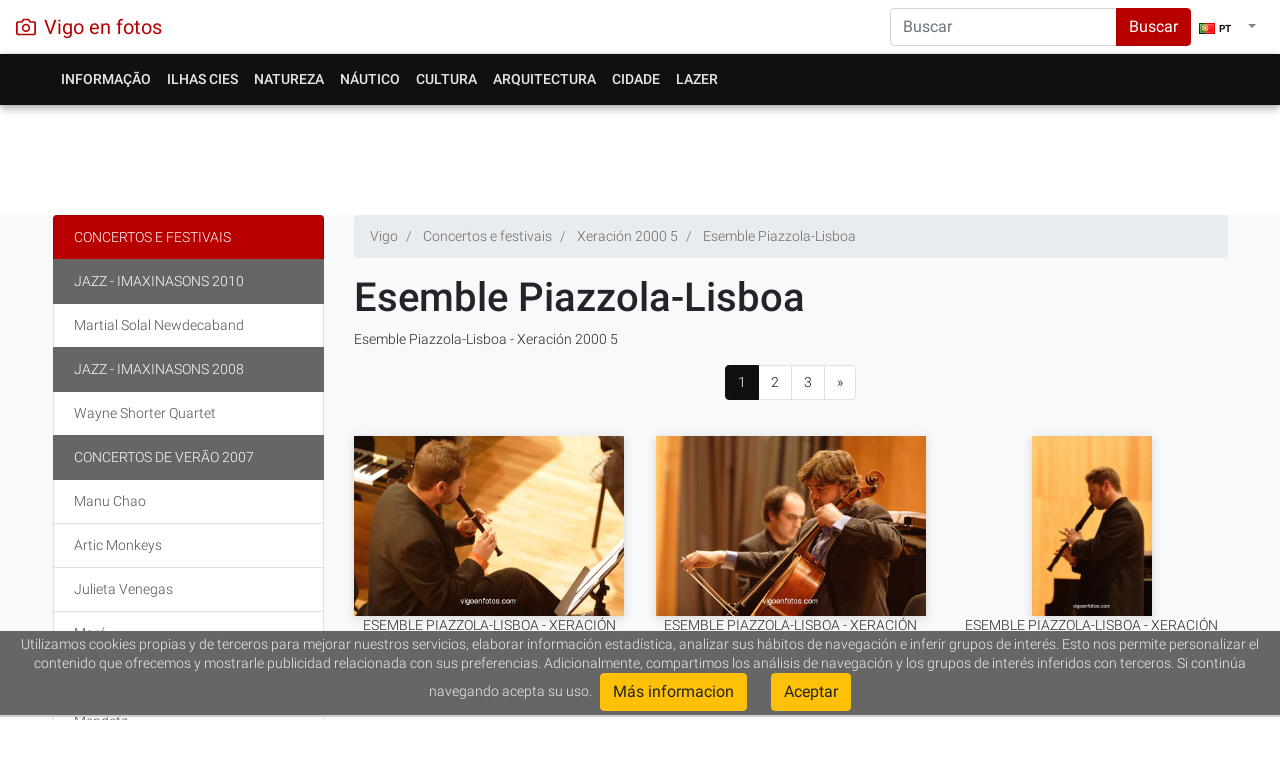

--- FILE ---
content_type: text/html
request_url: https://www.vigoenfotos.com/pt/vigo/concerto/esemble-piazzola-lisboa
body_size: 9701
content:


<!DOCTYPE html>
    <html lang="pt">
        <head>    
            <meta charset="UTF-8" />        
            <script type="application/ld+json"> 
            { 
            "@context": "http://schema.org",       
            "@type": "WebSite", 
            "url": "https://www.vigoenfotos.com", 
            "potentialAction": { 
                "@type": "SearchAction", 
                "target": "https://www.vigoenfotos.com/buscar/?q={search_term_string}", 
                "query-input": "required name=search_term_string" 
            } 
            } 
            </script> 
  
                
 
                <meta name="author" content="Javier Albertos" />
                <meta name="viewport" content="width=device-width, initial-scale=1, shrink-to-fit=no">
                                <title>IMAGENS DE ESEMBLE PIAZZOLA-LISBOA - XERACIÓN 2000 5 - RÍA DE VIGO. GALIZA. ESPANHA. IMAGENS DE TURISMO </title>
                <meta name="keywords" content="," />
                <meta name="description" content="ESEMBLE PIAZZOLA-LISBOA - XERACIÓN 2000 5 - RÍA DE VIGO. GALIZA. ESPANHA. IMAGENS DE TURISMO. Esemble Piazzola-Lisboa - Xeración 2000 5 - " />
                <meta property="og:title" content="ESEMBLE PIAZZOLA-LISBOA - XERACIÓN 2000 5"/>
                <meta name="DC.title" content="ESEMBLE PIAZZOLA-LISBOA - XERACIÓN 2000 5" />
                <meta name="DC.subject" content="" /> 
                <meta name="DC.description" content="Esemble Piazzola-Lisboa - Xeración 2000 5" />
                <meta property="og:description" content="ESEMBLE PIAZZOLA-LISBOA - XERACIÓN 2000 5 - RÍA DE VIGO. GALIZA. ESPANHA. IMAGENS DE TURISMO. Esemble Piazzola-Lisboa - Xeración 2000 5 - "/>
                <meta name="twitter:description" content="ESEMBLE PIAZZOLA-LISBOA - XERACIÓN 2000 5 - RÍA DE VIGO. GALIZA. ESPANHA. IMAGENS DE TURISMO. Esemble Piazzola-Lisboa - Xeración 2000 5 - ">

                                <meta name="googlebot" content="NOODP"/>
                <meta property="og:type" content="website"/>
                <meta property="fb:app_id" content="106508237461"/>
                                
                                    <meta property="og:image" content="https://www.vigoenfotos.com/imagenes/conciertos/xer_esemble/p_vigoenfotos_2375i.jpg"/>
                                <link rel="schema.DC" href="http://purl.org/dc/terms/" />
                
                <meta name="DC.creator" content="Javier Albertos" /> 
                <meta name="DC.language" content="pt" />
                <meta property="fb:admins" content="1029928645"/>

                <meta name="twitter:card" content="summary_large_image">
                <meta name="twitter:site" content="@vigoenfotos">
                <meta name="twitter:creator" content="@vigoenfotos">
                <meta name="twitter:title" content="ESEMBLE PIAZZOLA-LISBOA - XERACIÓN 2000 5">
                                    <meta property="twitter:image" content="https://www.vigoenfotos.com/imagenes/conciertos/xer_esemble//g_vigoenfotos_2375i.jpg"/>
                    <link rel="image_src" href="https://www.vigoenfotos.com/imagenes/conciertos/xer_esemble/g_vigoenfotos_2375i.jpg"/>
                                <link href="https://www.vigoenfotos.com/es/vigo/concierto/esemble-piazzola-lisboa" hreflang="es" rel="alternate"/>                <link href="https://www.vigoenfotos.com/en/vigo/concert/esemble-piazzola-lisboa" hreflang="en" rel="alternate"/>                <link href="https://www.vigoenfotos.com/pt/vigo/concerto/esemble-piazzola-lisboa" hreflang="pt" rel="alternate"/>
                                                                            <link  rel="canonical" href="https://www.vigoenfotos.com/pt/vigo/concerto/esemble-piazzola-lisboa" hreflang="pt" />  
                 
 

                <link rel="shortcut Icon" type="image/ico" href="/data/vigoenfotos2.ico"/>
                <link rel="shortcut icon" href="/data/vigoenfotos2.ico" type="image/x-icon" />
                <!--[if gte IE 5.5]><script language="JavaScript" src="/data/dhtml.js" type="text/JavaScript"></script><![endif]-->

                <!-- Bootstrap CSS -->
                <link rel="stylesheet" href="https://stackpath.bootstrapcdn.com/bootstrap/4.1.1/css/bootstrap.min.css" integrity="sha384-WskhaSGFgHYWDcbwN70/dfYBj47jz9qbsMId/iRN3ewGhXQFZCSftd1LZCfmhktB" crossorigin="anonymous">
                
                <link rel="stylesheet" href="https://cdnjs.cloudflare.com/ajax/libs/baguettebox.js/1.10.0/baguetteBox.min.css" />

                <link rel="stylesheet" type="text/css" href="/data/estilo_v3.css?v=1.6"/>
 
                <script>
                    
                        var _gaq = _gaq || [];
                        _gaq.push(['_setAccount', 'UA-150162-1']);
                        _gaq.push(['_trackPageview']);
                        (function () {
                            var ga = document.createElement('script');
                            ga.type = 'text/javascript';
                            ga.async = true;
                            ga.src = ('https:' == document.location.protocol ? 'https://ssl' : 'http://www') + '.google-analytics.com/ga.js';
                            var s = document.getElementsByTagName('script')[0];
                            s.parentNode.insertBefore(ga, s);
                        })();
                        function DisplayMail(Server, Login, Display, Class){
                            if ((Display.length == 0) || (Display.indexOf('@')+1)) {
                            document.write("<A HREF=" + "'ma"+"i" + "lto:" + Login + "@" + Server + "' class='"+ Class + "'>" + Login + "@" + Server + "</A>"); }
                            else  {
                            document.write("<A HREF=" + "'ma"+"i" + "lto:" + Login + "@" + Server + "' class='"+ Class +  "'>" + Display + "</A>"); }
                        }
                    
                </script>
            
                              
<script async src="//pagead2.googlesyndication.com/pagead/js/adsbygoogle.js"></script>
<script>
     (adsbygoogle = window.adsbygoogle || []).push({
          google_ad_client: "ca-pub-3186044986111257",
          enable_page_level_ads: true
     });
</script>
            </head><body>
         
    <nav class="navbar navbar-expand-lg navbar-light box-shadow"  style="background-color: #fff;">
    <a class="navbar-brand d-flex align-items-center mr-auto tema2_cl" href="/pt/vigo/">
    <svg xmlns="http://www.w3.org/2000/svg" width="20" height="20" viewBox="0 0 24 24" fill="none" stroke="currentColor" stroke-width="2" stroke-linecap="round" stroke-linejoin="round" class="mr-2"><path d="M23 19a2 2 0 0 1-2 2H3a2 2 0 0 1-2-2V8a2 2 0 0 1 2-2h4l2-3h6l2 3h4a2 2 0 0 1 2 2z"></path><circle cx="12" cy="13" r="4"></circle></svg>
    
    <strong> 
            Vigo en fotos 
        </strong>   
    </a>     
    <form class="form-inline my-2 my-lg-0  d-none d-lg-block" action="https://www.vigoenfotos.com/buscar/" >
            <input type="hidden" name="cx" value="partner-pub-3186044986111257:3400285207" />
            <input type="hidden" name="cof" value="FORID:10" />
            <input type="hidden" name="ie" value="ISO-8859-1" />
            <input type="hidden" name="lang" value="pt" />
            <input type="hidden" name="con" value="VIGO" />
            <div class="input-group">
                <input class="form-control" type="search" placeholder="Buscar" aria-label="Search" name="q">
                <div class="input-group-append">
                    <button class="btn btn-danger tema2_bg" name="sa" type="submit">Buscar</button>
                </div>
            </div>
        </form>
           
            <ul  class="navbar-nav">
            <li  class="nav-item dropdown">
                    <a class="nav-link dropdown-toggle" href="#" id="navbarDropdown" role="button" data-toggle="dropdown" aria-haspopup="true" aria-expanded="false">    
                        <span class="idiomasel pt16">PT</span>
                                <span class="caret"></span>  
                    </a>
                    <div class="dropdown-menu" aria-labelledby="navbarDropdown">
                        <a href="/es/vigo/concierto/esemble-piazzola-lisboa" hreflang="es" rel="alternate" class="dropdown-irtem es16">ES</a>                        <a href="/en/vigo/concert/esemble-piazzola-lisboa" hreflang="en" rel="alternate" class="dropdown-irtem en16">EN</a>                        <a href="/pt/vigo/concerto/esemble-piazzola-lisboa" hreflang="pt" rel="alternate" class="dropdown-irtem pt16">PT</a>  
                    </div>
                </li>
            </ul>
        </nav>

<nav class="navbar navbar-expand-lg navbar-dark box-shadow tema_bg tema_shadow" >
<div class="container">
  <button class="navbar-toggler" type="button" data-toggle="collapse" data-target="#navbarSupportedContent" aria-controls="navbarSupportedContent" aria-expanded="false" aria-label="Toggle navigation">
    <span class="navbar-toggler-icon"></span>
  </button>

  <div class="collapse navbar-collapse" id="navbarSupportedContent">
    <ul  class="navbar-nav mr-auto">
         <li  class="nav-item dropdown"><a class="nav-link " href="#" id="navbarDropdown0"  role="button" data-toggle="dropdown" aria-haspopup="true" aria-expanded="false"   >Informação </a><div class="dropdown-menu" aria-labelledby="navbarDropdown0"><a class="dropdown-item"   href="/pt/vigo/turismo/" >Informação de interesse</a><a class="dropdown-item"   href="/pt/vigo/hoteis/" >Hotéis: alojamento</a><a class="dropdown-item"   href="/pt/vigo/restaurantes/" >Onde comer em Vigo</a></div></li><!--close ultimo pw--><li  class="nav-item dropdown"><a class="nav-link " href="#" id="navbarDropdown40"  role="button" data-toggle="dropdown" aria-haspopup="true" aria-expanded="false"  >Ilhas Cies</a><div class="dropdown-menu" aria-labelledby="navbarDropdown40"><a class="dropdown-item"   href="/pt/ilhas-cies/" >Ilhas Cíes</a><li  class="nav-item dropdown"><a class="nav-link " href="#" id="navbarDropdown81"  role="button" data-toggle="dropdown" aria-haspopup="true" aria-expanded="false"   >Natureza</a><div class="dropdown-menu" aria-labelledby="navbarDropdown81"><a class="dropdown-item"   href="/pt/vigo/praia/" >Praias e calas</a><a class="dropdown-item"   href="/pt/vigo/paisagens/" >Natureza e paisagens</a><a class="dropdown-item"   href="/pt/vigo/parques-jardins/" >Parques e jardins</a></div></li><!--close ultimo pw--><li  class="nav-item dropdown"><a class="nav-link " href="#" id="navbarDropdown200"  role="button" data-toggle="dropdown" aria-haspopup="true" aria-expanded="false"   >Náutico</a><div class="dropdown-menu" aria-labelledby="navbarDropdown200"><a class="dropdown-item"   href="/pt/vigo/mar/" >Desportos náuticos</a><a class="dropdown-item"   href="/pt/vigo/porto/" >O Porto de Vigo</a></div></li><!--close ultimo pw--><li  class="nav-item dropdown"><a class="nav-link " href="#" id="navbarDropdown267"  role="button" data-toggle="dropdown" aria-haspopup="true" aria-expanded="false"   >Cultura</a><div class="dropdown-menu" aria-labelledby="navbarDropdown267"><a class="dropdown-item"   href="/pt/vigo/museu/" >Museus de Vigo</a><a class="dropdown-item"   href="/pt/vigo/cultura/" >Centros de Arte e Culturais</a><a class="dropdown-item"   href="/pt/vigo/zoo/" >O Zoo de Galicia</a><a class="dropdown-item"   href="/pt/vigo/escultura/" >Monumentos e esculturas</a><a class="dropdown-item"   href="/pt/vigo/universidade/" >Universidade de Vigo</a><a class="dropdown-item"   href="/pt/vigo/arqueologia/" >Arqueologia e história</a><a class="dropdown-item"   href="/pt/vigo/etnografia/" >Etnografía galega</a></div></li><!--close ultimo pw--><li  class="nav-item dropdown"><a class="nav-link " href="#" id="navbarDropdown523"  role="button" data-toggle="dropdown" aria-haspopup="true" aria-expanded="false"   >Arquitectura</a><div class="dropdown-menu" aria-labelledby="navbarDropdown523"><a class="dropdown-item"   href="/pt/vigo/arquitectura/historica" >Arquitectura (S. XII - XVIII)</a><a class="dropdown-item"   href="/pt/vigo/arquitectura/" >Arquitectura (S. XIX - XX)</a><a class="dropdown-item"   href="/pt/vigo/arquitectura/contemporanea" class="menuplus">Arquitectura contemporânea</a><a class="dropdown-item"   href="/pt/vigo/igrejas/" >Iglesias, ermitas e capillas</a></div></li><!--close ultimo pw--><li  class="nav-item dropdown"><a class="nav-link " href="#" id="navbarDropdown616"  role="button" data-toggle="dropdown" aria-haspopup="true" aria-expanded="false"  >Cidade</a><div class="dropdown-menu" aria-labelledby="navbarDropdown616"><a class="dropdown-item"   href="/pt/vigo/ruas/" >Vigo: Rincões e ruas</a><li  class="nav-item dropdown"><a class="nav-link " href="#" id="navbarDropdown641"  role="button" data-toggle="dropdown" aria-haspopup="true" aria-expanded="false"   class="selectmenu">Lazer</a><div class="dropdown-menu" aria-labelledby="navbarDropdown641"><a class="dropdown-item"   href="/pt/vigo/moda/" >Moda e desenho</a><a class="dropdown-item"   href="/pt/vigo/concerto/" >Concertos e festivais</a><a class="dropdown-item"   href="/pt/vigo/lazer-cultura/" >Lazer e Atos Culturais</a><a class="dropdown-item"   href="/pt/vigo/festa/" >Festas de Vigo</a></div><!--close ultimo pw--></li><!--fin menu--></ul></div><form class="form-inline my-lg-0 d-block d-lg-none" style="width: 78%" action="https://www.vigoenfotos.com/buscar/" ><input type="hidden" name="cx" value="partner-pub-3186044986111257:3400285207" /><input type="hidden" name="cof" value="FORID:10" /><input type="hidden" name="ie" value="ISO-8859-1" /><input type="hidden" name="lang" value="pt" /><input type="hidden" name="con" value="VIGO" /><div class="input-group"><input class="form-control" type="search" placeholder="Buscar" aria-label="Search" name="q"><div class="input-group-append"><button class="btn btn-success" name="sa" type="submit">Buscar</button></div></div></form></div></nav>


                 
        <div class="container">
            <div class="row" style="padding: 5px 0 5px 0; margin: 0 0 10px 0;">
                <div class="col-lg-12 col-sm-12 col-xs-12 box">
                    <!-- cabecera_css -->
                    <ins class="adsbygoogle"
                         style="display:block;"
                         data-ad-client="ca-pub-3186044986111257"
                         data-ad-slot="1943714407"
                         data-ad-format="horizontal"></ins>
                    <script>
                         
                        (adsbygoogle = window.adsbygoogle || []).push({});
                        
                    </script>       
                </div>
            </div>  
        </div>
                
        
  

<main role="main" class="bg-light">
     
 
     
    <div class="container "><div class="row"><div class="col-sm-9 col-lg-9    order-sm-1 order-md-12 order-lg-12"><nav aria-label="breadcrumb"  >
<ol class="breadcrumb">
	<li class="breadcrumb-item" itemscope itemtype="http://data-vocabulary.org/Breadcrumb">
                <a href="/pt/vigo/" itemprop="url">
                    <span itemprop="title">Vigo</span>
                </a>
        </li>
	            <li class="breadcrumb-item" itemscope itemtype="http://data-vocabulary.org/Breadcrumb">
                    <a href="/pt/vigo/concerto/" itemprop="url">
                        <span itemprop="title">Concertos e festivais</span>
                    </a>
            </li>
        	            <li class="breadcrumb-item" itemscope itemtype="http://data-vocabulary.org/Breadcrumb">
                    <a href="/pt/vigo/concerto/xeracion-2000-5/" itemprop="url">
                        <span itemprop="title">Xeración 2000 5</span>
                    </a>
            </li>
                     <li class="breadcrumb-item" itemscope itemtype="http://data-vocabulary.org/Breadcrumb">
                   <a href="/pt/vigo/concerto/esemble-piazzola-lisboa" itemprop="url">
                        <span itemprop="title">Esemble Piazzola-Lisboa</span>
                    </a>
            </li>
        </ol>
</nav>  
 
    
<article><header><div class="page-header"><h1>Esemble Piazzola-Lisboa</h1><p>Esemble Piazzola-Lisboa - Xeración 2000 5</p></div></header> 
 <nav aria-label="Paginación">
   <ul class="pagination justify-content-center">
                   
                                     <li class="page-item active"><a class="page-link"  href="#"    rel="prev" >1</a> 	 </li>       
                                 <li class="page-item "><a class="page-link"  href="/pt/vigo/concerto/esemble-piazzola-lisboa?p=2" rel="next" >2</a> 	 </li>       
                                 <li class="page-item "><a class="page-link"  href="/pt/vigo/concerto/esemble-piazzola-lisboa?p=3" rel="next" >3</a> 	 </li>       
                              
       
                         <li class="page-item "><a class="page-link"  href="/pt/vigo/concerto/esemble-piazzola-lisboa?p=2"  rel="next"> &raquo;</a> </li>  
                         
</ul>
</nav><section class="gallery-block grid-gallery"><div class="row"><div class="col-lg-4 col-sm-4 col-xs-12 item"><a href="/imagenes/conciertos/xer_esemble//g_vigoenfotos_2375i.jpg" class="lightbox" onclick="return hs.expand(this, {captionId: '0a'})"><img class="img-fluid miniatura"   src="/imagenes/conciertos/xer_esemble//p_vigoenfotos_2375i.jpg" alt="ESEMBLE PIAZZOLA-LISBOA - XERACIÓN 2000 5" ></a><div class="highslide-caption" id="0a">ESEMBLE PIAZZOLA-LISBOA - XERACIÓN 2000 5. <i>( Num ref.: 2375i )</i></div></div><div class="col-lg-4 col-sm-4 col-xs-12 item"><a href="/imagenes/conciertos/xer_esemble//g_vigoenfotos_2317i.jpg" class="lightbox" onclick="return hs.expand(this, {captionId: '1a'})"><img class="img-fluid miniatura"   src="/imagenes/conciertos/xer_esemble//p_vigoenfotos_2317i.jpg" alt="ESEMBLE PIAZZOLA-LISBOA - XERACIÓN 2000 5" ></a><div class="highslide-caption" id="1a">ESEMBLE PIAZZOLA-LISBOA - XERACIÓN 2000 5. <i>( Num ref.: 2317i )</i></div></div><div class="col-lg-4 col-sm-4 col-xs-12 item"><a href="/imagenes/conciertos/xer_esemble//g_vigoenfotos_2308i.jpg" class="lightbox" onclick="return hs.expand(this, {captionId: '2a'})"><img class="img-fluid miniatura"   src="/imagenes/conciertos/xer_esemble//p_vigoenfotos_2308i.jpg" alt="ESEMBLE PIAZZOLA-LISBOA - XERACIÓN 2000 5" ></a><div class="highslide-caption" id="2a">ESEMBLE PIAZZOLA-LISBOA - XERACIÓN 2000 5. <i>( Num ref.: 2308i )</i></div></div></div><!--row--><div class="row"><div class="col-lg-12 col-sm-12 col-xs-12 item"><!-- css-fotos-dinamico --><ins class="adsbygoogle"style="display:block"data-ad-client="ca-pub-3186044986111257"data-ad-slot="7007433731"data-ad-format="auto"></ins><script>
                (adsbygoogle = window.adsbygoogle || []).push({});
                </script></div><div class="row"><div class="col-lg-4 col-sm-4 col-xs-12 item"><a href="/imagenes/conciertos/xer_esemble//g_vigoenfotos_2301i.jpg" class="lightbox" onclick="return hs.expand(this, {captionId: '3a'})"><img class="img-fluid  miniatura"   src="/imagenes/conciertos/xer_esemble//p_vigoenfotos_2301i.jpg" alt="ESEMBLE PIAZZOLA-LISBOA - XERACIÓN 2000 5" ></a><div class="highslide-caption" id="3a">ESEMBLE PIAZZOLA-LISBOA - XERACIÓN 2000 5. <i>( Num ref.: 2301i )</i></div></div><div class="col-lg-4 col-sm-4 col-xs-12 item"><a href="/imagenes/conciertos/xer_esemble//g_vigoenfotos_2291i.jpg" class="lightbox" onclick="return hs.expand(this, {captionId: '4a'})"><img class="img-fluid  miniatura"   src="/imagenes/conciertos/xer_esemble//p_vigoenfotos_2291i.jpg" alt="ESEMBLE PIAZZOLA-LISBOA - XERACIÓN 2000 5" ></a><div class="highslide-caption" id="4a">ESEMBLE PIAZZOLA-LISBOA - XERACIÓN 2000 5. <i>( Num ref.: 2291i )</i></div></div><div class="col-lg-4 col-sm-4 col-xs-12 item"><a href="/imagenes/conciertos/xer_esemble//g_vigoenfotos_2321i.jpg" class="lightbox" onclick="return hs.expand(this, {captionId: '5a'})"><img class="img-fluid  miniatura"   src="/imagenes/conciertos/xer_esemble//p_vigoenfotos_2321i.jpg" alt="ESEMBLE PIAZZOLA-LISBOA - XERACIÓN 2000 5" ></a><div class="highslide-caption" id="5a">ESEMBLE PIAZZOLA-LISBOA - XERACIÓN 2000 5. <i>( Num ref.: 2321i )</i></div></div></div><!--row--></section><div style="margin-top: 15px;"> 
 <nav aria-label="Paginación">
   <ul class="pagination justify-content-center">
                   
                                     <li class="page-item active"><a class="page-link"  href="#"    rel="prev" >1</a> 	 </li>       
                                 <li class="page-item "><a class="page-link"  href="/pt/vigo/concerto/esemble-piazzola-lisboa?p=2" rel="next" >2</a> 	 </li>       
                                 <li class="page-item "><a class="page-link"  href="/pt/vigo/concerto/esemble-piazzola-lisboa?p=3" rel="next" >3</a> 	 </li>       
                              
       
                         <li class="page-item "><a class="page-link"  href="/pt/vigo/concerto/esemble-piazzola-lisboa?p=2"  rel="next"> &raquo;</a> </li>  
                         
</ul>
</nav></div><div style="margin: 15px 0 0 0; "><!-- Relacionados --><ins class="adsbygoogle"style="display:block"data-ad-client="ca-pub-3186044986111257"data-ad-slot="4505277604"data-ad-format="autorelaxed"></ins><script>
                    (adsbygoogle = window.adsbygoogle || []).push({});</script></div></article><!--  <div id="map_canvas" style="width: 350px; height: 300px;"></div><div id="dialog"></div>--></div><!--col2-->
            <div class="col-sm-3 col-md-3 col-lg-3   order-sm-12 order-md-1 order-lg-1">
                <nav>
                    <!-- google_ad_section_start(weight=ignore) --> 
 <div class="list-group"><a href="/pt/vigo/concerto/" class="list-group-item   list-group-item-dark" >Concertos e festivais</a><a class="list-group-item list-group-item-action active   >" href="/pt/vigo/concerto/jazz/imaxinasons/2010">Jazz - Imaxinasons 2010</a><a class="list-group-item list-group-item-action      menusubtema>" href="/pt/vigo/concerto/jazz/martial-solal-newdecaband">Martial Solal Newdecaband</a><a class="list-group-item list-group-item-action active   >" href="/pt/vigo/concerto/jazz/imaxinasons/2008">Jazz - Imaxinasons 2008</a><a class="list-group-item list-group-item-action      menusubtema>" href="/pt/vigo/concerto/jazz/wayne-shorter-quartet">Wayne Shorter Quartet</a><a class="list-group-item list-group-item-action active   >" href="/pt/vigo/concerto/castrelos/2007">Concertos de verão 2007</a><a class="list-group-item list-group-item-action      menusubtema>" href="/pt/vigo/concerto/manu-chao">Manu Chao</a><a class="list-group-item list-group-item-action      menusubtema>" href="/pt/vigo/concerto/artic-monkeys">Artic Monkeys</a><a class="list-group-item list-group-item-action      menusubtema>" href="/pt/vigo/concerto/julieta-venegas">Julieta Venegas</a><a class="list-group-item list-group-item-action      menusubtema>" href="/pt/vigo/concerto/marea">Maré</a><a class="list-group-item list-group-item-action      menusubtema>" href="/pt/vigo/concerto/le-punk">Lhe Punk</a><a class="list-group-item list-group-item-action      menusubtema>" href="/pt/vigo/concerto/mendetz">Mendetz</a><a class="list-group-item list-group-item-action      menusubtema>" href="/pt/vigo/concerto/los-secretos">Os Segredos</a><a class="list-group-item list-group-item-action      menusubtema>" href="/pt/vigo/concerto/nacha-pop">Nacha Pop</a><a class="list-group-item list-group-item-action active   >" href="/pt/vigo/concerto/jazz/imaxinasons/2007">Jazz - Imaxinasons 2007</a><a class="list-group-item list-group-item-action      menusubtema>" href="/pt/vigo/concerto/jazz/jan-garbarek">Jan Garbarek Group Featuring Manu Katche</a><a class="list-group-item list-group-item-action      menusubtema>" href="/pt/vigo/concerto/jazz/valencia-hot-five">Valencia Hot Five</a><a class="list-group-item list-group-item-action      menusubtema>" href="/pt/vigo/concerto/jazz/kin-garcia-trio">Kin García Trío</a><a class="list-group-item list-group-item-action      menusubtema>" href="/pt/vigo/concerto/jazz/renaud-garcia-fons">Renaud García-Fons - Jean-Louis Matinier</a><a class="list-group-item list-group-item-action      menusubtema>" href="/pt/vigo/concerto/jazz/carlos-bica">Carlos Bica - Trío Azul</a><a class="list-group-item list-group-item-action      menusubtema>" href="/pt/vigo/concerto/jazz/sos-trio">S.Ou.S. Trío</a><a class="list-group-item list-group-item-action      menusubtema>" href="/pt/vigo/concerto/jazz/chano-dominguez-flamenco">Chano Domínguez - New Flamenco Sound</a><a class="list-group-item list-group-item-action      menusubtema>" href="/pt/vigo/concerto/jazz/john-surman-quartet">John Surman Quartet</a><a class="list-group-item list-group-item-action      menusubtema>" href="/pt/vigo/concerto/jazz/xacobe-martinez-antelo">Xacobe Martínez Antelo Quinteto</a><a class="list-group-item list-group-item-action      menusubtema>" href="/pt/vigo/concerto/jazz/markus-breuss">Markus Breuss</a><a class="list-group-item list-group-item-action      menusubtema>" href="/pt/vigo/concerto/jazz/henri-texier-strada">Henri Texier Strada Sextet</a><a class="list-group-item list-group-item-action      menusubtema>" href="/pt/vigo/concerto/jazz/orchestre-national-france">Orchestre National de Jazz da França</a><a class="list-group-item list-group-item-action      menusubtema>" href="/pt/vigo/concerto/jazz/daniel-flors">Daniel Flors (Group Therapy)</a><a class="list-group-item list-group-item-action      menusubtema>" href="/pt/vigo/concerto/jazz/gilad-atzmon">Gilad Atzmon - The Orient House Ensemble</a><a class="list-group-item list-group-item-action      menusubtema>" href="/pt/vigo/concerto/jazz/sir-charles">Sir Charles   4</a><a class="list-group-item list-group-item-action      menusubtema>" href="/pt/vigo/concerto/jazz/imaxina-jazz">Imaxina Jazz Orchestra</a><a class="list-group-item list-group-item-action active   >" href="/pt/vigo/concerto/castrelos/2006">Concertos de Castrelos 2006</a><a class="list-group-item list-group-item-action      menusubtema>" href="/pt/vigo/concerto/4-mayo">Quatro D Abril</a><a class="list-group-item list-group-item-action      menusubtema>" href="/pt/vigo/concerto/sueno-morfeo">O Sonho de Morfeo</a><a class="list-group-item list-group-item-action      menusubtema>" href="/pt/vigo/concerto/gal-costa">Gal Costa</a><a class="list-group-item list-group-item-action      menusubtema>" href="/pt/vigo/concerto/franz-ferdinand">Franz Ferdinand</a><a class="list-group-item list-group-item-action      menusubtema>" href="/pt/vigo/concerto/delorean">Delorean</a><a class="list-group-item list-group-item-action      menusubtema>" href="/pt/vigo/concerto/mecano-ana-torroja">Ana Torroja (Mecano)</a><a class="list-group-item list-group-item-action      menusubtema>" href="/pt/vigo/concerto/mota">Mota</a><a class="list-group-item list-group-item-action      menusubtema>" href="/pt/vigo/concerto/ziggy-marley">Ziggy Marley</a><a class="list-group-item list-group-item-action      menusubtema>" href="/pt/vigo/concerto/siniestro-total">Siniestro Total</a><a class="list-group-item list-group-item-action      menusubtema>" href="/pt/vigo/concerto/deluxe-2006">Deluxe</a><a class="list-group-item list-group-item-action      menusubtema>" href="/pt/vigo/concerto/complices">Cúmplices</a><a class="list-group-item list-group-item-action      menusubtema>" href="/pt/vigo/concerto/teo-carralda">Teo Carralda e convidados</a><a class="list-group-item list-group-item-action      menusubtema>" href="/pt/vigo/concerto/alberto-comesana">Semem up - Alberto Comesaña</a><a class="list-group-item list-group-item-action      menusubtema>" href="/pt/vigo/concerto/juan-rivas">Juan Rivas</a><a class="list-group-item list-group-item-action      menusubtema>" href="/pt/vigo/concerto/mercedes-ferrer">Mercedes Ferrer</a><a class="list-group-item list-group-item-action      menusubtema>" href="/pt/vigo/concerto/javier-alvarez">Javier Álvarez</a><a class="list-group-item list-group-item-action      menusubtema>" href="/pt/vigo/concerto/los-secretos-alvaro-urquijo">Os segredos (Álvaro Urquijo)</a><a class="list-group-item list-group-item-action      menusubtema>" href="/pt/vigo/concerto/50-por-ciento">50 por cento</a><a class="list-group-item list-group-item-action active   >" href="/pt/vigo/concerto/nautico/">Centenário Clube Náutico</a><a class="list-group-item list-group-item-action      menusubtema>" href="/pt/vigo/concerto/oreja-van-gogh">A Orelha de Vão Gogh</a><a class="list-group-item list-group-item-action      menusubtema>" href="/pt/vigo/concerto/joaquin-sabina">Joaquín Sabina</a><a class="list-group-item list-group-item-action active   >" href="/pt/vigo/concerto/para-vigo-voy/2006">Para Vigo vou-me 2006</a><a class="list-group-item list-group-item-action      menusubtema>" href="/pt/vigo/concerto/toquinho">Toquinho</a><a class="list-group-item list-group-item-action      menusubtema>" href="/pt/vigo/concerto/milton-nascimento">Milton Nascimento</a><a class="list-group-item list-group-item-action active   >" href="/pt/vigo/concerto/jazz/imaxinasons/2006">Jazz - Imaxinasons 2006</a><a class="list-group-item list-group-item-action      menusubtema>" href="/pt/vigo/concerto/jazz/maria-joao-laringa">María Joâo - Mario Laginha</a><a class="list-group-item list-group-item-action      menusubtema>" href="/pt/vigo/concerto/jazz/emilio-huete">Emilio Huete</a><a class="list-group-item list-group-item-action      menusubtema>" href="/pt/vigo/concerto/jazz/llibert-fortuny">Llibert Fortuny Electric Quintet</a><a class="list-group-item list-group-item-action      menusubtema>" href="/pt/vigo/concerto/jazz/mr-dixie-jazz-band">Mr. Dixie Jazz Band</a><a class="list-group-item list-group-item-action      menusubtema>" href="/pt/vigo/concerto/jazz/sumrra">Sumrrá</a><a class="list-group-item list-group-item-action      menusubtema>" href="/pt/vigo/concerto/jazz/paolo-fresu-trio">Paolo Fresu P.A.F. Trío</a><a class="list-group-item list-group-item-action      menusubtema>" href="/pt/vigo/concerto/jazz/dominique-pifarely">Dominique Pifarely</a><a class="list-group-item list-group-item-action      menusubtema>" href="/pt/vigo/concerto/jazz/paolo-angely">Paolo Angely</a><a class="list-group-item list-group-item-action      menusubtema>" href="/pt/vigo/concerto/jazz/seminario-pontevedra">Seminário de Pontevedra</a><a class="list-group-item list-group-item-action      menusubtema>" href="/pt/vigo/concerto/jazz/d3">D3</a><a class="list-group-item list-group-item-action      menusubtema>" href="/pt/vigo/concerto/jazz/duo-iberia">Dúo Iberia </a><a class="list-group-item list-group-item-action      menusubtema>" href="/pt/vigo/concerto/jazz/cuchus-pimentel">Cuchús Pimentel e Serafín Carballo</a><a class="list-group-item list-group-item-action      menusubtema>" href="/pt/vigo/concerto/jazz/italian-instabile-orchestra">Italian Instabile Orchestra</a><a class="list-group-item list-group-item-action      menusubtema>" href="/pt/vigo/concerto/jazz/luis-vidal">Luis Vidal - Vermeer</a><a class="list-group-item list-group-item-action      menusubtema>" href="/pt/vigo/concerto/jazz/louis-sclavis">Louis Sclavis - Napolis Wall</a><a class="list-group-item list-group-item-action      menusubtema>" href="/pt/vigo/concerto/jazz/sclavis-masterclass">Louis Sclavis - Masterclass</a><a class="list-group-item list-group-item-action      menusubtema>" href="/pt/vigo/concerto/jazz/carlo-actis">Carlo Actis Dado</a><a class="list-group-item list-group-item-action      menusubtema>" href="/pt/vigo/concerto/jazz/joan-sanmarti">Joan Sanmartí</a><a class="list-group-item list-group-item-action      menusubtema>" href="/pt/vigo/concerto/jazz/locos-jazz">Loucos pelo Jazz</a><a class="list-group-item list-group-item-action      menusubtema>" href="/pt/vigo/concerto/jazz/michael-riessler">Michael Riessler Trío</a><a class="list-group-item list-group-item-action      menusubtema>" href="/pt/vigo/concerto/jazz/rabih-abou">Rabih Abou-Khalil Group</a><a class="list-group-item list-group-item-action      menusubtema>" href="/pt/vigo/concerto/jazz/tomasz-stanko">Tomasz Stanko</a><a class="list-group-item list-group-item-action      menusubtema>" href="/pt/vigo/concerto/jazz/williem-breuker-kollektief">Williem Breuker Kollektief</a><a class="list-group-item list-group-item-action      menusubtema>" href="/pt/vigo/concerto/jazz/pequejazz">Peque Jazz</a><a class="list-group-item list-group-item-action      menusubtema>" href="/pt/vigo/concerto/jazz/imaxina-jazz-orquestra">Imaxina Jazz Orquestra</a><a class="list-group-item list-group-item-action      menusubtema>" href="/pt/vigo/concerto/jazz/jose-maria-carles">José María Carlés</a><a class="list-group-item list-group-item-action      menusubtema>" href="/pt/vigo/concerto/jazz/victor-prieto-trio">Victor Prieto Trío</a><a class="list-group-item list-group-item-action      menusubtema>" href="/pt/vigo/concerto/jazz/chicago">Art Ensemble of Chicago</a><a class="list-group-item list-group-item-action active   >" href="/pt/vigo/concerto/para-vigo-voy/">Para Vigo vou-me 2005</a><a class="list-group-item list-group-item-action      menusubtema>" href="/pt/vigo/concerto/bebe">Bebe e o Tio Choques </a><a class="list-group-item list-group-item-action      menusubtema>" href="/pt/vigo/concerto/djavan">Djavan</a><a class="list-group-item list-group-item-action      menusubtema>" href="/pt/vigo/concerto/cafe-tacvba">Café Tacvba</a><a class="list-group-item list-group-item-action      menusubtema>" href="/pt/vigo/concerto/habana-blues">Habana Blues Band</a><a class="list-group-item list-group-item-action active   >" href="/pt/vigo/concerto/castrelos/">Concertos de Castrelos 2005</a><a class="list-group-item list-group-item-action      menusubtema>" href="/pt/vigo/concerto/prodigy">The Prodigy</a><a class="list-group-item list-group-item-action      menusubtema>" href="/pt/vigo/concerto/deluxe">Deluxe</a><a class="list-group-item list-group-item-action      menusubtema>" href="/pt/vigo/concerto/rosendo">Rosendo</a><a class="list-group-item list-group-item-action      menusubtema>" href="/pt/vigo/concerto/amaral">Amaral</a><a class="list-group-item list-group-item-action active   >" href="/pt/vigo/concerto/jazz/imaxinasons/">Jazz - Imaxinasons 2005</a><a class="list-group-item list-group-item-action      menusubtema>" href="/pt/vigo/concerto/jazz/clarke-fleck-ponty">Trío (Clarke, Fleck e Ponty)</a><a class="list-group-item list-group-item-action      menusubtema>" href="/pt/vigo/concerto/jazz/miroslav-vitous-quartet">Miroslav Vitous Quartet</a><a class="list-group-item list-group-item-action      menusubtema>" href="/pt/vigo/concerto/jazz/egberto-gismonti">Egberto Gismonti</a><a class="list-group-item list-group-item-action      menusubtema>" href="/pt/vigo/concerto/jazz/baldo-martinez">Baldo Martinez - Proxecto Miño</a><a class="list-group-item list-group-item-action      menusubtema>" href="/pt/vigo/concerto/jazz/abe-rabade">Abe Rabade</a><a class="list-group-item list-group-item-action      menusubtema>" href="/pt/vigo/concerto/jazz/daniel-humair">Daniel Humair - Baby Boom</a><a class="list-group-item list-group-item-action      menusubtema>" href="/pt/vigo/concerto/jazz/joachim-kuhn">Joachim Kühn - Poison Trio</a><a class="list-group-item list-group-item-action      menusubtema>" href="/pt/vigo/concerto/jazz/nils-wogram">Nils Wogram - Root 70</a><a class="list-group-item list-group-item-action      menusubtema>" href="/pt/vigo/concerto/jazz/gianluigi-trovesi">Gianluigi Trovesi Octet - Fugace</a><a class="list-group-item list-group-item-action      menusubtema>" href="/pt/vigo/concerto/jazz/corneloup-locomotiv">Corneloup Locomotiv</a><a class="list-group-item list-group-item-action      menusubtema>" href="/pt/vigo/concerto/jazz/agusti-fernandez">Agusti Fdez Quartet - Lonely Woman</a><a class="list-group-item list-group-item-action      menusubtema>" href="/pt/vigo/concerto/jazz/alberto-conde-trio">Alberto Conde Trío - Entremares</a><a class="list-group-item list-group-item-action      menusubtema>" href="/pt/vigo/concerto/jazz/quintans-charlin-rey-trio">Quintans Charlin Angel Rei Trio</a><a class="list-group-item list-group-item-action      menusubtema>" href="/pt/vigo/concerto/jazz/ramon-cardo-big-band">Ramón Cardo Big Band</a><a class="list-group-item list-group-item-action      menusubtema>" href="/pt/vigo/concerto/jazz/vicent-courtois">Vicent Courtois - Violoncelo</a><a class="list-group-item list-group-item-action      menusubtema>" href="/pt/vigo/concerto/jazz/ramon-lopez">Ramón lópez - Cancións para batería</a><a class="list-group-item list-group-item-action      menusubtema>" href="/pt/vigo/concerto/jazz/carlos-barreto">Carlos Barreto</a><a class="list-group-item list-group-item-action      menusubtema>" href="/pt/vigo/concerto/jazz/inaqui-salvador">Iñaqui Salvador - Piano sozinho</a><a class="list-group-item list-group-item-action      menusubtema>" href="/pt/vigo/concerto/jazz/dr-macarroni">Dr Macarroni</a><a class="list-group-item list-group-item-action      menusubtema>" href="/pt/vigo/concerto/jazz/krokodrillos">Krokodrillos</a><a class="list-group-item list-group-item-action      menusubtema>" href="/pt/vigo/concerto/jazz/spirits-jazz-band">Spirits Jazz Band</a><a class="list-group-item list-group-item-action active   >" href="/pt/vigo/concerto/musica-sacra/">Ciclo de Música Sacra 2005</a><a class="list-group-item list-group-item-action      menusubtema>" href="/pt/vigo/concerto/sacra/quinteto">Quinteto orquestra sinfónica RTVE</a><a class="list-group-item list-group-item-action      menusubtema>" href="/pt/vigo/concerto/sacra/adlibitum">Sinfonieta e  camerata Ad libitum</a><a class="list-group-item list-group-item-action      menusubtema>" href="/pt/vigo/concerto/sacra/cortesano">O Cortesano</a><a class="list-group-item list-group-item-action      menusubtema>" href="/pt/vigo/concerto/sacra/nave">A nave vai</a><a class="list-group-item list-group-item-action active   >" href="/pt/vigo/concerto/musica-sacra/2006">Ciclo de Música Sacra 2006</a><a class="list-group-item list-group-item-action      menusubtema>" href="/pt/vigo/concerto/sacra/colombina">A Colombina</a><a class="list-group-item list-group-item-action      menusubtema>" href="/pt/vigo/concerto/sacra/pena-florida">Capilla Peñaflorida</a><a class="list-group-item list-group-item-action      menusubtema>" href="/pt/vigo/concerto/sacra/codax">Grupo de Música Antiga 'Martín Códax'</a><a class="list-group-item list-group-item-action      menusubtema>" href="/pt/vigo/concerto/sacra/esemble-vigo">Esemble Vigo 430</a><a class="list-group-item list-group-item-action active   >" href="/pt/vigo/concerto/xeracion-2000-5/">Xeración 2000 5</a><a class="list-group-item list-group-item-action      menusubtema>" href="/pt/vigo/concerto/dido-eneas-opera">Opera Dido e Eneas</a><a class="list-group-item list-group-item-action   disabled menusel   menusubtema>" href="/pt/vigo/concerto/esemble-piazzola-lisboa">Esemble Piazzola-Lisboa</a><a class="list-group-item list-group-item-action      menusubtema>" href="/pt/vigo/concerto/sobrano">Pilar e Arabel Moráguez</a><a class="list-group-item list-group-item-action      menusubtema>" href="/pt/vigo/concerto/pentafonia">Quinteto vento e piano - Pentafonía</a><a class="list-group-item list-group-item-action      menusubtema>" href="/pt/vigo/concerto/presto-cuarteto-cordas">Cuarteto sensatas - Presto</a><a class="list-group-item list-group-item-action      menusubtema>" href="/pt/vigo/concerto/esemble-vigo-430">Esemble Vigo 430</a><a class="list-group-item list-group-item-action      menusubtema>" href="/pt/vigo/concerto/raul-santos-piano">Raul Santos - Piano</a><a class="list-group-item list-group-item-action      menusubtema>" href="/pt/vigo/concerto/rasa-jakutyte-flauta">Julia Estevez e Rasa Jakutyte </a><a class="list-group-item list-group-item-action active   >" href="/pt/vigo/concerto/xeracion-2000-6/">Xeración 2000 6</a><a class="list-group-item list-group-item-action      menusubtema>" href="/pt/vigo/concerto/cosi-fan-tute">Ópera Cosí Fã Tutte</a><a class="list-group-item list-group-item-action      menusubtema>" href="/pt/vigo/concerto/piano-tafelensemble">Quinteto com Piano Tafelensemble</a><a class="list-group-item list-group-item-action      menusubtema>" href="/pt/vigo/concerto/trio-loessler">Trío Loessler</a><a class="list-group-item list-group-item-action      menusubtema>" href="/pt/vigo/concerto/duo-fernando-rana">Dúo F. Raña e R. González</a><a class="list-group-item list-group-item-action      menusubtema>" href="/pt/vigo/concerto/duos-pianos-scaramouche">Dúo de pianos Scaramouche</a><a class="list-group-item list-group-item-action      menusubtema>" href="/pt/vigo/concerto/portugal">Xeración 2000 6 Portugal</a><a class="list-group-item list-group-item-action      menusubtema>" href="/pt/vigo/concerto/sonatas-fortepiano-mozart">Patricia Grades (fortepiano)</a><a class="list-group-item list-group-item-action      menusubtema>" href="/pt/vigo/concerto/voz-humana-lorca">A voz humana segundo Lorca. </a><a class="list-group-item list-group-item-action active   >" href="/pt/vigo/concerto/aremore/">Festival Are-more</a><a class="list-group-item list-group-item-action      menusubtema>" href="/pt/vigo/concerto/aremore/anne-sofie-von-otter">Soffie Von Otter</a><a class="list-group-item list-group-item-action active   >" href="/pt/vigo/concerto/lirica-otono/">Lírica de Outono</a><a class="list-group-item list-group-item-action      menusubtema>" href="/pt/vigo/concerto/cosi-fan-tute-opera-mozart">Ópera 'Cosí Fã Tutte'</a></div>

<!-- google_ad_section_end -->
                </nav>
            </div>
        </div><!--row-->
    </div><!--container-->
</main>
          
<footer class="pt-4 pt-md-5 border-top"><div class="container"><div class="row"><div class="col-xs-6 col-md-4"><h5>Fotos de Espanha</h5><ul><li><a href="/index.pt.html">Fotos de Vigo</a></li><li><a href="/tenerife/pt/">Fotos de Tenerife</a></li><li><a href="/lugo/">Fotos de Lugo</a></li><li><a href="/baiona/">Fotos de Baiona</a></li><li><a href="/nigran/">Fotos de Nigrán</a></li><li><a href="/cangas/">Fotos de Cangas</a></li><li><a href="/moana/">Fotos de Moaña</a></li><li><a href="/redondela/">Fotos de Redondela</a></li><li><a href="/soutomaior/">Fotos de Soutomaior</a></li><li><a href="/vilaboa/">Fotos de Vilaboa</a></li><li><a href="/allariz/">Fotos de Allariz</a></li></ul></div><div class="col-xs-6 col-md-4"><h5>Fotos de Europa</h5><ul><li><a href="/roma/">Fotos de Roma</a></li><li><a href="/paris/index.pt.html">Fotos de París</a></li><li><a href="/londres/">Fotos de Londres</a></li></ul></div><div class="col-xs-6 col-md-4"><h5><a href="/china/index.pt.html">Fotos de China</a></h5><ul><li><a href="/china/china_shanghai.pt.php">Fotos de Xangai</a></li><li><a href="/china/china_beijing.pt.php">Fotos de Pequim</a></li><li><a href="/china/china_xian.pt.php">Fotos de Xian</a></li><li><a href="/china/china_guilin.pt.php">Fotos de Guilin</a></li><li><a href="/china/china_hangzhou.pt.php">Fotos de Hangzhou</a></li><li><a href="/china/china_suzhou.pt.php">Fotos de Suzhou</a></li></ul></div><div class="col-xs-6 col-md-4"><h5>Vigoenfotos</h5><ul><li><script type="text/javascript">DisplayMail('vigoenfotos.com', 'sugerencias', 'Contacta - Sugerencias','mail16');</script></li><span itemscope itemtype="http://schema.org/WebSite"><link itemprop="url" href="https://www.vigoenfotos.com"><li><a itemprop="sameAs" href="https://www.facebook.com/vigoenfotos" class="facebook16" >Facebook </a></li><li><a itemprop="sameAs" href="https://plus.google.com/u/0/b/117046063949829167005/117046063949829167005/?rel=author" class="google16" >Google</a></li><li><a itemprop="sameAs" href="https://twitter.com/vigoenfotos" class="twitter16" >Twitter</a></li><li><a itemprop="sameAs" href="https://www.instagram.com/vigoenfotos_com" class="instagram16" >Instagram</a></li></span></ul></div></div></div></div><section class="jumbotron text-center"><div class="container"><p class="lead text-muted">Todos os direitos reservados. Proibida a reprodução total ou parcial do conteúdo sem autorização do proprietário. - by <a href="http://www.javieralbertos.com" style="color: black;">www.javieralbertos.com</a></p><p class="lead text-muted">Mais de 30.000 imagens - Fotografías de Javier Albertos Benayas. Vigoenfotos 2002-2018.</p></div></section></footer><div class="clear"></div>
<script src="/cookiechoices.js"></script>
<script>
  document.addEventListener('DOMContentLoaded', function(event) {
    cookieChoices.showCookieConsentBar('Utilizamos cookies propias y de terceros para mejorar nuestros servicios, elaborar información estadística, analizar sus hábitos de navegación e inferir grupos de interés. Esto nos permite personalizar el contenido que ofrecemos y mostrarle publicidad relacionada con sus preferencias. Adicionalmente, compartimos los análisis de navegación y los grupos de interés inferidos con terceros. Si continúa navegando acepta su uso.',
        'Aceptar', 'Más informacion', 'http://vigoenfotos.com/es/cookies');
  });
</script>

 

 <script src="//code.jquery.com/jquery-3.3.1.slim.min.js" integrity="sha384-q8i/X+965DzO0rT7abK41JStQIAqVgRVzpbzo5smXKp4YfRvH+8abtTE1Pi6jizo" crossorigin="anonymous"></script>
 <script src="//cdnjs.cloudflare.com/ajax/libs/popper.js/1.14.3/umd/popper.min.js" integrity="sha384-ZMP7rVo3mIykV+2+9J3UJ46jBk0WLaUAdn689aCwoqbBJiSnjAK/l8WvCWPIPm49" crossorigin="anonymous"></script>
 <script src="//stackpath.bootstrapcdn.com/bootstrap/4.1.1/js/bootstrap.min.js" integrity="sha384-smHYKdLADwkXOn1EmN1qk/HfnUcbVRZyYmZ4qpPea6sjB/pTJ0euyQp0Mk8ck+5T" crossorigin="anonymous"></script>
<script src="//cdnjs.cloudflare.com/ajax/libs/baguettebox.js/1.10.0/baguetteBox.min.js"></script>
        <script>
            baguetteBox.run('.grid-gallery', { animation: 'slideIn'});
        </script>
        </body>
</html>

--- FILE ---
content_type: text/html; charset=utf-8
request_url: https://www.google.com/recaptcha/api2/aframe
body_size: 267
content:
<!DOCTYPE HTML><html><head><meta http-equiv="content-type" content="text/html; charset=UTF-8"></head><body><script nonce="ACdvE9nQpsJpL3f7A15Ofw">/** Anti-fraud and anti-abuse applications only. See google.com/recaptcha */ try{var clients={'sodar':'https://pagead2.googlesyndication.com/pagead/sodar?'};window.addEventListener("message",function(a){try{if(a.source===window.parent){var b=JSON.parse(a.data);var c=clients[b['id']];if(c){var d=document.createElement('img');d.src=c+b['params']+'&rc='+(localStorage.getItem("rc::a")?sessionStorage.getItem("rc::b"):"");window.document.body.appendChild(d);sessionStorage.setItem("rc::e",parseInt(sessionStorage.getItem("rc::e")||0)+1);localStorage.setItem("rc::h",'1768505201124');}}}catch(b){}});window.parent.postMessage("_grecaptcha_ready", "*");}catch(b){}</script></body></html>